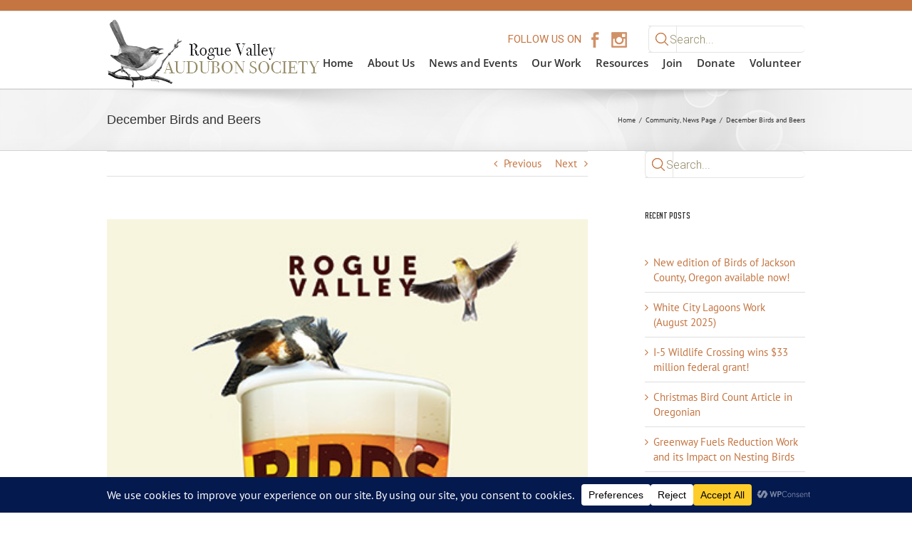

--- FILE ---
content_type: text/css
request_url: https://www.roguevalleyaudubon.org/wp-content/themes/Avada-Child-Theme/style.css?ver=6.9
body_size: 4544
content:
/*
Theme Name: Avada Child Pixel Version
Description: Child theme for Avada theme modified by Pixel
Author: ThemeFusion
Author URI: https://theme-fusion.com
Template: Avada
Version: 1.0.1
Text Domain:  Avada
*/
@import url('https://fonts.googleapis.com/css?family=Roboto:300,400');
@import url('https://fonts.googleapis.com/css?family=Oswald:400,700');
@font-face {
  font-family: 'MyriadPro-Regular';
  src: url('fonts/MyriadPro-Regular.eot?#iefix') format('embedded-opentype'),  url('fonts/MyriadPro-Regular.otf')  format('opentype'),
	     url('fonts/MyriadPro-Regular.woff') format('woff'), url('fonts/MyriadPro-Regular.ttf')  format('truetype'), url('fonts/MyriadPro-Regular.svg#MyriadPro-Regular') format('svg');
  font-weight: normal;
  font-style: normal;
}
@font-face {
  font-family: 'MyriadPro-Bold';
  src: url('fonts/MyriadPro-Bold.eot?#iefix') format('embedded-opentype'),  url('fonts/MyriadPro-Bold.otf')  format('opentype'),
	     url('fonts/MyriadPro-Bold.woff') format('woff'), url('fonts/MyriadPro-Bold.ttf')  format('truetype'), url('fonts/MyriadPro-Bold.svg#MyriadPro-Bold') format('svg');
  font-weight: normal;
  font-style: normal;
}
@font-face {
  font-family: 'MyriadPro-Semibold';
  src: url('fonts/MyriadPro-Semibold.eot?#iefix') format('embedded-opentype'),  url('fonts/MyriadPro-Semibold.otf')  format('opentype'),
	     url('fonts/MyriadPro-Semibold.woff') format('woff'), url('fonts/MyriadPro-Semibold.ttf')  format('truetype'), url('fonts/MyriadPro-Semibold.svg#MyriadPro-Semibold') format('svg');
  font-weight: normal;
  font-style: normal;
}

@font-face {
  font-family: 'Bodoni SvtyTwo OS ITC TT Book';
  src:  url('fonts/Bodoni SvtyTwo OS ITC TT Book.eot?#iefix') format('embedded-opentype'),  
        url('fonts/Bodoni SvtyTwo OS ITC TT Book.otf')  format('opentype'),
        url('fonts/Bodoni SvtyTwo OS ITC TT Book.woff') format('woff'), 
        url('fonts/Bodoni SvtyTwo OS ITC TT Book.ttf')  format('truetype'), 
        url('fonts/Bodoni SvtyTwo OS ITC TT Book.svg#Bodoni SvtyTwo OS ITC TT Book') format('svg');
  font-weight: normal;
  font-style: normal;
}
@font-face {
  font-family: 'BodoniSvtyTwoITCTTBold';
  src: url('fonts/BodoniSvtyTwoITCTTBold.eot?#iefix') format('embedded-opentype'),  url('fonts/BodoniSvtyTwoITCTTBold.woff') format('woff'), url('fonts/BodoniSvtyTwoITCTTBold.ttf')  format('truetype'), url('fonts/BodoniSvtyTwoITCTTBold.svg#BodoniSvtyTwoITCTTBold') format('svg');
  font-weight: normal;
  font-style: normal;
}
@font-face {
  font-family: 'BigNoodleTitling';
  src: url('fonts/BigNoodleTitling.eot?#iefix') format('embedded-opentype'),  url('fonts/BigNoodleTitling.woff') format('woff'), url('fonts/BigNoodleTitling.ttf')  format('truetype'), url('fonts/BigNoodleTitling.svg#BigNoodleTitling') format('svg');
  font-weight: normal;
  font-style: normal;
}
h1, h2, h3, h4, h5, h6{line-height: normal !important;}

.fusion-header-content-3-wrapper li {display: inline-block; margin-right: 8px; vertical-align: middle;}
.fusion-header-content-3-wrapper li a {background: rgba(0, 0, 0, 0) url("images/fb-icon.png") no-repeat scroll center center; display: block !important; height: 25px; width: 25px; text-align: center;}
.fusion-header-content-3-wrapper li.twitter-link a{background: rgba(0, 0, 0, 0) url("images/twit-icon.png") no-repeat scroll center center;}
.fusion-header-content-3-wrapper li.instagram-link a{background: rgba(0, 0, 0, 0) url("images/insta-icon.png") no-repeat scroll center center;}
.fusion-header-content-3-wrapper li.pinterest-link a{background: rgba(0, 0, 0, 0) url("images/pint-icon.png") no-repeat scroll center center;}
.fusion-header-tagline > p {color: #c57541; display: inline-block; font-family: Roboto; margin: 0; vertical-align: middle;}
.fusion-header-tagline > ul {display: inline-block; margin: 0; padding-left: 7px;}
.searchform input.s {border-color: #e5e4e2 !important; color: #948b66 !important; font-family: Roboto; font-weight: 300; height: 38px !important; border-right-width: 0 !important;}
input.s::-webkit-input-placeholder { /* Chrome/Opera/Safari */
  color: #948b66 !important;
  opacity: 1;
}
input.s::-moz-placeholder { /* Firefox 19+ */
  color: #948b66 !important;
  opacity: 1;
}
input.s:-ms-input-placeholder { /* IE 10+ */
  color: #948b66 !important;
  opacity: 1;
}
input.s:-moz-placeholder { /* Firefox 18- */
  color: #948b66 !important;
  opacity: 1;
}
.searchform input.searchsubmit {
  background: transparent url("images/search-icon.jpg") no-repeat scroll center center !important;
  border-color: #e5e4e2 !important;
  border-style: solid !important;
  border-width: 1px 1px 1px 0 !important;
  color: transparent !important;
  height: 38px !important;
  width: 40px !important;
}
.fusion-header-wrapper {border-top: 15px solid #c57541;}
.fusion-logo {margin-top: 0 !important;}
.fusion-header-v4 .fusion-header{padding-top: 10px; padding-bottom: 0; border: medium none;}
.fusion-header-v4 .fusion-logo .fusion-header-content-3-wrapper {margin-top: -40px;}
.fusion-header-v4 .fusion-logo .fusion-header-content-3-wrapper .fusion-secondary-menu-search {margin-left: 6px;}
.fusion-main-menu > ul > li > a {border-bottom: 10px solid transparent; padding: 0 6px;}
.fusion-sticky-header-wrapper {height: auto !important;}
.fusion-secondary-main-menu .fusion-main-menu {float: right; margin-top: -50px;}
#main {padding-bottom: 0 !important; padding-top: 0 !important;}
.call-to-action a, .member-title a{
  background: #cfcab4 none repeat scroll 0 0;
  display: block;
  margin-bottom: 10px;
  padding: 12px;
  text-align: center;
  width: 100%;
}
.call-to-action a p {
  color: #252525;
  font-family: MyriadPro-Regular;
  font-size: 12px;
  margin-bottom: 0;
}
.call-to-action a p span {color: #f55856;}
h1.title-heading-center {font-family: Bodoni SvtyTwo OS ITC TT Book !important;}
h4.widget-title {font-family: BigNoodleTitling !important; margin-bottom: 13px !important; min-height: 50px;}
.fusion-footer-widget-area .textwidget > p {font-size: 10px; line-height: 15px; margin: 0 0 3px;}
.fusion-footer-widget-area .textwidget > p span {display: block;}
a.widget-email {display: inline-block; font-size: 10px; margin-top: 8px;}
.textwidget li a, .widget_pages li a {
  font-size: 11.5px;
  line-height: 21px;
}
.widget_pages li {border: medium none !important; padding: 0 !important;}
.widget_pages li a:before, .fusion-footer-widget-area .fusion-social-networks a:before{content: '' !important;}
.fusion-footer-widget-area .fusion-social-networks a {
  background: rgba(0, 0, 0, 0) url("images/footer-social.jpg") no-repeat scroll 0px center;
  height: 35px;
  margin: 0 !important;
  width: 38px;
}
.widget .fusion-social-networks .fusion-social-networks-wrapper{margin: 0;}
.widget .fusion-social-networks a.fusion-twitter {background-position: -43px center;}
.widget .fusion-social-networks a.fusion-instagram {background-position: -84px center;}
.widget .fusion-social-networks a.fusion-youtube {background-position: -128px center;}
.fusion-widget-area.fusion-columns-5 .col-lg-2, .fusion-widget-area.fusion-columns-5 .col-md-2, .fusion-widget-area.fusion-columns-5 .col-sm-2, .fusion-widget-area.fusion-columns-5 .col-xs-2 {
  width: 18%;
  padding-top: 18px;
}
.fusion-widget-area.fusion-columns-5 .fusion-column:first-child {width: 28%; padding-top: 0;}
.fusion-widget-area.fusion-columns-5 .fusion-column-last {padding: 18px 0 0;}
#newsletter-box .fusion-row {max-width: 980px; text-align: center;}
.fusion-footer-widget-area {border-bottom: 1px solid #cfcdce; margin-bottom: 2px;}
#newsletter-box {background: #f2f2f0 none repeat scroll 0 0; border-top: 1px solid #c1c1c1; padding: 5px 0;}
#newsletter-box .fusion-title h4 {
  color: #463f3a;
  font-family: Oswald;
  font-size: 31px;
  font-weight: 700;
}
#newsletter-box p {
  color: #69634a;
  font-family: MyriadPro-Regular;
  font-size: 16px;
  margin: 0 0 13px;
}
#newsletter-box p span {font-family: MyriadPro-Semibold;}
#newsletter-box .mc4wp-form-fields p {
  background: #fff none repeat scroll 0 0;
  color: #3f3d3d;
  display: inline-block;
  font-family: Roboto;
  font-weight: 300;
  margin-bottom: 0;
  margin-left: 18px;
  padding: 1px;
  width: 31%;
}
#newsletter-box .mc4wp-form-fields p:first-child {margin-left: 0;}
#newsletter-box .mc4wp-form-fields p:nth-child(3) {
  margin-left: 5px;
  padding: 0;
  width: 90px;
}
#newsletter-box .mc4wp-form-fields p input {height: 35px; width: 100%;}
#newsletter-box .mc4wp-form-fields p input[type="submit"] {
  background: #787463 none repeat scroll 0 0;
  border: medium none;
  color: #fff;
  cursor: pointer;
  font-family: Roboto;
  font-weight: 300;
  text-transform: uppercase;
}
#newsletter-box .mc4wp-form-fields p input[type="submit"]:hover {background: #c57541 none repeat scroll 0 0;}
#newsletter-box .fusion-layout-column {margin-bottom: 10px !important;}
.fusion-slider-3 .flex-direction-nav a.flex-prev {background: rgba(0, 0, 0, 0) url("images/left-arrow.png") no-repeat scroll center center; left: 5px;}
.fusion-slider-3 .flex-direction-nav a.flex-next {background: rgba(0, 0, 0, 0) url("images/right-arrow.png") no-repeat scroll center center; right: 15px;}
.fusion-slider-3 .flex-direction-nav a{display: block; opacity: 1; font-size: 0 !important;}
.call-to-action .fusion-column-wrapper > a:nth-child(3) {margin-bottom: 0;}
.slider-container {
  background-image: url("images/slider-top-shaddow.png");
  background-position: 0 -22px !important;
}
.call-to-action {width: 27% !important;}
.slider-container .fusion-two-third {margin-right: 25px !important; width: calc(73% - 25px) !important;}
.call-to-action a:hover {background: #948b66 none repeat scroll 0 0;}
.home h1.title-heading-center strong{font-family: BodoniSvtyTwoITCTTBold;}
.bottom-title {color: #787463;font-family: BodoniSvtyTwoITCTTBook;font-size: 23.5px;}
.fusion-recent-posts .fusion-format-box {display: none;}
.recent-posts-content .entry-title {font-family: MyriadPro-Regular; font-size: 18px !important; margin-bottom: 8px !important; line-height: 24px !important; max-width: 185px;}
.recent-posts-content .entry-title > a {color: #463f3a !important;}
.recent-posts-content .entry-title > a:hover {color: #948b66 !important;}
.fusion-date-and-formats {
  margin-right: 30px;
  width: 70px;
  margin-left: 8px;
}
.recent-posts-content {
  float: left;
  width: calc(100% - 108px);
}
.recent-posts-content > p {
  color: #747474 !important;
}
a.blog-read-more {
  background: rgba(0, 0, 0, 0) url("images/post-right-arrow.png") no-repeat scroll right 5px;
  color: #d43604 !important;
  text-transform: capitalize;
  padding-right: 12px;
}
a.blog-read-more:hover{text-decoration: underline;}
.fusion-date-box.updated {padding: 0;}
.fusion-date-box .fusion-date{background: #726859 none repeat scroll 0 0;}
.fusion-month-year {
  background: #463f3a none repeat scroll 0 0;
  display: block;
}
.fusion-recent-posts.layout-date-on-side .columns .column:first-child {
  border-bottom: 1px solid #d6cfc1;
  padding-bottom: 10px;
}
.blog-container .fusion-columns {margin: 0;}
.fusion-recent-posts.layout-date-on-side .columns .column {
  padding-left: 0;
  padding-right: 0;
  margin-bottom: 12px !important;
}
.fusion-recent-posts {margin-bottom: 0;}
.fusion-recent-posts{padding: 20px 30px 0; background: #f6f2ee;}
.event-blog-main {border-bottom: 1px solid #e7e6e6;}
.event-slider .flexslider {margin-bottom: 0;}
.title-border {
  border-bottom: 1px solid #a9a285;
  padding-bottom: 5px;
  margin-right: 60px;
  margin-left: 60px;
}
.news-container .title-border{margin-bottom: 35px !important;}
.google-main img{width: 100%;}
.google-main .fusion-imageframe {display: block !important;}
.view-archive {
  background: #787463 none repeat scroll 0 0 !important;
  border-radius: 2px !important;
  color: #ffffff !important;
  font-family: Oswald !important;
  font-size: 20px;
  font-weight: 700 !important;
  line-height: 20px;
  margin-top: 5px;
  padding: 10px 13px;
  position: relative;
  text-transform: capitalize;
}
.view-archive:hover{background: #c57541 none repeat scroll 0 0 !important;}
.news-container .fusion-button-wrapper::before {
  background: #a9a285 none repeat scroll 0 0;
  content: "";
  height: 1px;
  left: 0;
  margin: 0 auto;
  position: absolute;
  right: 0;
  top: 25px;
  width: 87%;
}
.news-container .fusion-button-wrapper {position: relative;} 

/* Ehsan */

.light {
    color: #cd8c66;
}

.area-img{
    max-width: 420px;
}
.area-img .fusion-imageframe {
    margin-right: 0 !important;
}

.event-slider > ul {
    list-style: outside none none;
     margin: 0;
    padding: 0;
}

.event-slider li {
    float: left;
    margin-right: 6%;
    width: 47%;
}
.event-slider li:nth-child(2n) {
    margin-right: 0;
}
.event-title {
    float: left;
    width: 82%;
}
.event-title > h4 {
    font-family: MyriadPro-Regular !important;
    font-size: 17px !important;
    line-height: 26px !important;
}

.event-date {
    float: right;
    margin-top: 23px;
    width: 18%;
}
.fusion-date-and-formats{
    width: 11%;
}
.event-date .fusion-date, .fusion-date-and-formats .fusion-date {
    display: block;
    font-size: 14px;
    font-weight: 700;
    color: #fff;
    text-align: center;
    line-height: 15px;
    text-transform: uppercase;
}
.event-date .fusion-month-year, .fusion-date-and-formats .fusion-month-year {
    background: #463f3a none repeat scroll 0 0;
    display: block;
    color: #fff;
    text-align: center;
    font-size: 23px;
    line-height: 18px;
}
.event-date .fusion-month-year span, .fusion-date-and-formats .fusion-month-year span{
    display: block;
    font-size: 13px;
    line-height: 13px;
    text-transform: uppercase;
    
}
.event-read-more {
    margin-top: 10px;
}
.event-thumb > img {
    width: 100%;
}
.event-desc {
    color: #747474;
    font-family: PT Sans;
    font-size: 13px;
    margin-top: 10px;
    margin-left: 3px;
    min-height: 177px;
}
.event-read-more {
    background: #cec8bb url("images/event-right-arrow.png") no-repeat scroll 56% 7px;
    color: #463F3A !important;
    display: block;
    font-family: PT Sans;
    font-size: 12px;
    padding: 2px 0 2px 13px;
}
.event-read-more:hover{
    background-color: #C57541;
}
.prev_paginate, .wp-pagenavi .previouspostslink {
    color: #948b66 !important;
    float: left;
    padding-left: 10px;
    background: rgba(0,0,0,0) url("images/event-slider-left-arrow.png") no-repeat scroll left 10px;
    margin-top: 21px;
    border: none;
}
.next_paginate, .wp-pagenavi .nextpostslink {
    color: #948b66 !important;
    float: right;
    padding-right: 10px;
    background: rgba(0,0,0,0) url("images/event-slider-right-arrow.png") no-repeat scroll right 12px;
    margin-top: 21px;
    border: none;
}
.prev_paginate:hover, .next_paginate:hover, .wp-pagenavi .nextpostslink:hover, .wp-pagenavi .previouspostslink:hover{
    text-decoration: underline;
}
.inner-wrapper {
  width: auto !important;
}
.prev1_paginate {
    background: rgba(0, 0, 0, 0) url("images/event-slider-left-arrow.png") no-repeat scroll left 7px;
    color: #948b66 !important;
    float: left;
    margin-left: 240px;
    margin-top: 21px;
    padding-left: 10px;
}
.next1_paginate {
    background: rgba(0, 0, 0, 0) url("images/event-slider-right-arrow.png") no-repeat scroll right 7px;
    color: #948b66 !important;
    float: right;
    margin-top: 21px;
    margin-right: 240px;
    padding-right: 10px;
}
.prev1_paginate:hover, .next1_paginate:hover{
    text-decoration: underline;
}
.member-title h2 {
    font-size: 13px !important;
    text-transform: uppercase;
}
.member-title a {
  display: inline-block;
  margin-bottom: 0;
  margin-right: 0;
  margin-top: 10px;
  width: 32.3%;
  padding: 14px 0;
}
.member-title a:hover{
    background-color: #948B66;
}

.member-benefits a{
    background-color: #EDD5C6;
    width: 98%;
    margin-top: 47px;
}
.member-benefits h2{
    font-weight: normal !important;
    font-size: 28px !important;
    text-transform: none;
}
.member-benefits a:hover{
    background-color: #C57541;
}
.event-slider > ul::after, .low-paginate::after {
  clear: both;
  content: "";
  display: table;
}
.side-list li dt{
    font-size: 23px;
}
.side-list dd {
    margin-left: 9px;
}
.side-list li{
    font-size: 19px;
}


.wp-pagenavi .pages, .wp-pagenavi .page, .wp-pagenavi .current {
  display: none;
}
.blog-container {
  clear: none !important;
  margin-right: 0 !important;
}
/* News & Events*/
.fusion-blog-layout-medium.fusion-blog-pagination.fusion-blog-archive.fusion-clearfix {
    margin-top: 35px;
}
/* End Newz & Events*/

/* Committee */
.fusion-social-networks .fusion-social-networks-wrapper {
    margin: 0 10px;
}
.person-desc .fusion-social-networks a {
    background: none;
}
.person-desc .widget_pages li a::before, .fusion-footer-widget-area .fusion-social-networks a::before {
    content: none;
}
.person-desc .fusion-icon-mail::before {
    background-color: #d19167;
    border: 1px solid #d19167;
    border-radius: 50%;
    color: #fff !important;
    content: "\f003" !important;
    font-family: FontAwesome;
    font-size: 16px;
    padding: 6px;
    display: inline-block;
}
/* End Committee */

.fusion-single-sharing-box .fusion-social-networks .fusion-social-networks-wrapper {
    margin: 7px 10px;
}
.fusion-single-sharing-box .fusion-social-networks .fusion-social-network-icon {
    margin: 0 7px 10px !important;
}
.join-wrap{background: url(images/contact-bg.png) repeat; padding: 25px; margin-bottom: 20px;}
#wrapper .join-wrap h3, #wrapper .join-wrap h4{font-family: 'PT Sans', sans-serif; margin: 0; padding: 0; font-size: 45px; color: #c57541; font-weight: 300; line-height: 1em !important;}
.price-tag{background: #c57541; padding: 0px 20px; font-size: 45px; color: #fff; font-weight: 300;display: inline-block;}
.price-tag span{font-size: 25px;}
.price-tag-wrap{border-bottom: 1px solid #a09f9f; text-align: center; padding: 20px 0; margin-bottom: 20px;}
.join-us input[type="text"],.join-us input[type="email"]{border-color: #e8e7e5; padding: 10px; height: auto; margin-top: 2px; color: #000;}
.join-us label{margin-top: 15px; display: block; font-size: 14px; color:  #000;}
.join-us span.wpcf7-list-item{margin: 10px 0 0;}
#wrapper .join-us input[type="submit"]{float: right; margin-top: 20px; background: #c57541; font-size: 35px; height: auto;}
#wrapper .join-wrap h4{font-size: 35px;}

.fusion-single-sharing-box .fusion-social-networks-wrapper a::before {
  background: #c57541 none repeat scroll 0 0;
  border-radius: 50%;
  color: #fff !important;
  padding: 6px;
}

#give-donation-level-button-wrap > li{margin: 0 0 5px 0!important; width: calc(50% - 5px);}
#give-donation-level-button-wrap > li .give-btn{width: 100% !important; display: block;}
#give-donation-level-button-wrap > li:nth-child(odd){margin-right: 10px !important;}


@media(max-width: 1024px){
    .fusion-secondary-main-menu .fusion-main-menu {
        margin-top: -13px;
        float: none;
    }
    .fusion-header-v4 .fusion-logo .fusion-header-content-3-wrapper {
        margin-top: 23px;
    }
    .event-desc {
        min-height: 214px;
    }
    .fusion-single-sharing-box .fusion-social-networks .fusion-social-networks-wrapper {margin: 7px 9px;}
}
@media(min-width:768px) and (max-width:1000px){
    
    .fusion-header-v4 .fusion-logo .fusion-header-content-3-wrapper {
        float: right;
        margin-top: -54px;
        }
    .event-desc {
        min-height: 140px;
        }
    .news-container .fusion-layout-column.fusion-one-third {
        width: 44% !important;
    }
    .news-container .fusion-layout-column .fusion-one-third:nth-child(2n) {
        float: right;
    }
    
    .fusion-footer-widget-column.widget.social_links {
        margin-left: 15px;
    }
    .fusion-social-networks-wrapper {
    	text-align: left;
    }
    .fusion-single-sharing-box .fusion-social-networks-wrapper a {margin-left: 5px; margin-right: 5px;}
    .fusion-single-sharing-box .fusion-social-networks {padding-bottom: 3px; padding-top: 5px;}
}
@media(max-width: 767px){
	.fusion-mobile-menu-icons {
		margin-top: 37px !important;
	}
    .fusion-header-content-3-wrapper {
        display: block !important;
        text-align: center !important;
    }
	h1.title-heading-center {
    	font-size: 21px !important;
	}

	.event-slider li {
    	float: none;
    	margin-right: 0;
   		width: 100%;
	}
	.event-desc {
    	min-height: 144px;
	}
	#newsletter-box {
    	padding: 5px 45px;
	}

	#newsletter-box .mc4wp-form-fields p {
    	margin-left: 0;
		margin-bottom: 4px;
    	width: 100%;
	}
	#newsletter-box .mc4wp-form-fields p:nth-child(3) {
    	padding: 0;
		margin-left: 0;
    	width: 100%;
	}
    /* Our Work */
    .call-to-action.inner-wrapper a {
        margin-bottom: 2% !important;
        width: 100% !important;
    }
    /* End Our Work */
    
    /* Membership */
    .member-title a {
        margin-top: 2%;
        width: 100%;
    }
    .member-benefits a{
        margin-top: 2% !important;
    }
    .member-benefits h2{
        font-size: 20px !important;
    }
    
.fusion-copyright-notice::after, .fusion-social-networks::after {
    clear: both;
    content: "";
    display: block;
}
.fusion-sharing-box .fusion-social-networks {
    display: block;
    float: none;
    text-align: center;
    width: 100%;
}
.fusion-single-sharing-box .fusion-social-networks .fusion-social-networks-wrapper {text-align: center;}
    .fusion-single-sharing-box .fusion-social-networks {padding: 6px 0;}
    #wrapper .share-box h4{text-align: center;}
}
@media(max-width: 480px){
    .fusion-single-sharing-box .fusion-social-networks-wrapper a {margin-bottom: 20px !important;}
    .fusion-sharing-box {padding-bottom: 0;}
    .fusion-single-sharing-box .fusion-social-networks .fusion-social-network-icon {
    margin: 0 7px 14px !important;
}
}

--- FILE ---
content_type: text/javascript
request_url: https://www.roguevalleyaudubon.org/wp-content/themes/Avada/includes/lib/assets/min/js/library/jquery.placeholder.js?ver=2.0.7
body_size: 540
content:
!function(e,a,t){var l,r,o="placeholder"in a.createElement("input"),d="placeholder"in a.createElement("textarea"),c=t.fn,i=t.valHooks,h=t.propHooks;function n(e,a){var l=t(this);if(this.value==l.attr("placeholder")&&l.hasClass("placeholder"))if(l.data("placeholder-password")){if(l=l.hide().next().show().attr("id",l.removeAttr("id").data("placeholder-id")),!0===e)return l[0].value=a;l.focus()}else this.value="",l.removeClass("placeholder"),this==u()&&this.select()}function s(){var e,a,l,r,o=t(this),d=this.id;if(""==this.value){if("password"==this.type){if(!o.data("placeholder-textinput")){try{e=o.clone().attr({type:"text"})}catch(o){e=t("<input>").attr(t.extend((a=this,l={},r=/^jQuery\d+$/,t.each(a.attributes,function(e,a){a.specified&&!r.test(a.name)&&(l[a.name]=a.value)}),l),{type:"text"}))}e.removeAttr("name").data({"placeholder-password":o,"placeholder-id":d}).bind("focus.placeholder",n),o.data({"placeholder-textinput":e,"placeholder-id":d}).before(e)}o=o.removeAttr("id").hide().prev().attr("id",d).show()}o.addClass("placeholder"),o[0].value=o.attr("placeholder")}else o.removeClass("placeholder")}function u(){try{return a.activeElement}catch(e){}}o&&d?(r=c.placeholder=function(){return this}).input=r.textarea=!0:((r=c.placeholder=function(){return this.filter((o?"textarea":":input")+"[placeholder]").not(".placeholder").bind({"focus.placeholder":n,"blur.placeholder":s}).data("placeholder-enabled",!0).trigger("blur.placeholder"),this}).input=o,r.textarea=d,l={get:function(e){var a=t(e),l=a.data("placeholder-password");return l?l[0].value:a.data("placeholder-enabled")&&a.hasClass("placeholder")?"":e.value},set:function(e,a){var l=t(e),r=l.data("placeholder-password");return r?r[0].value=a:l.data("placeholder-enabled")?(""==a?(e.value=a,e!=u()&&s.call(e)):l.hasClass("placeholder")&&n.call(e,!0,a)||(e.value=a),l):e.value=a}},o||(i.input=l,h.value=l),d||(i.textarea=l,h.value=l),t(function(){t(a).delegate("form","submit.placeholder",function(){var e=t(".placeholder",this).each(n);setTimeout(function(){e.each(s)},10)})}),t(e).bind("beforeunload.placeholder",function(){t(".placeholder").each(function(){this.value=""})}))}(this,document,jQuery);